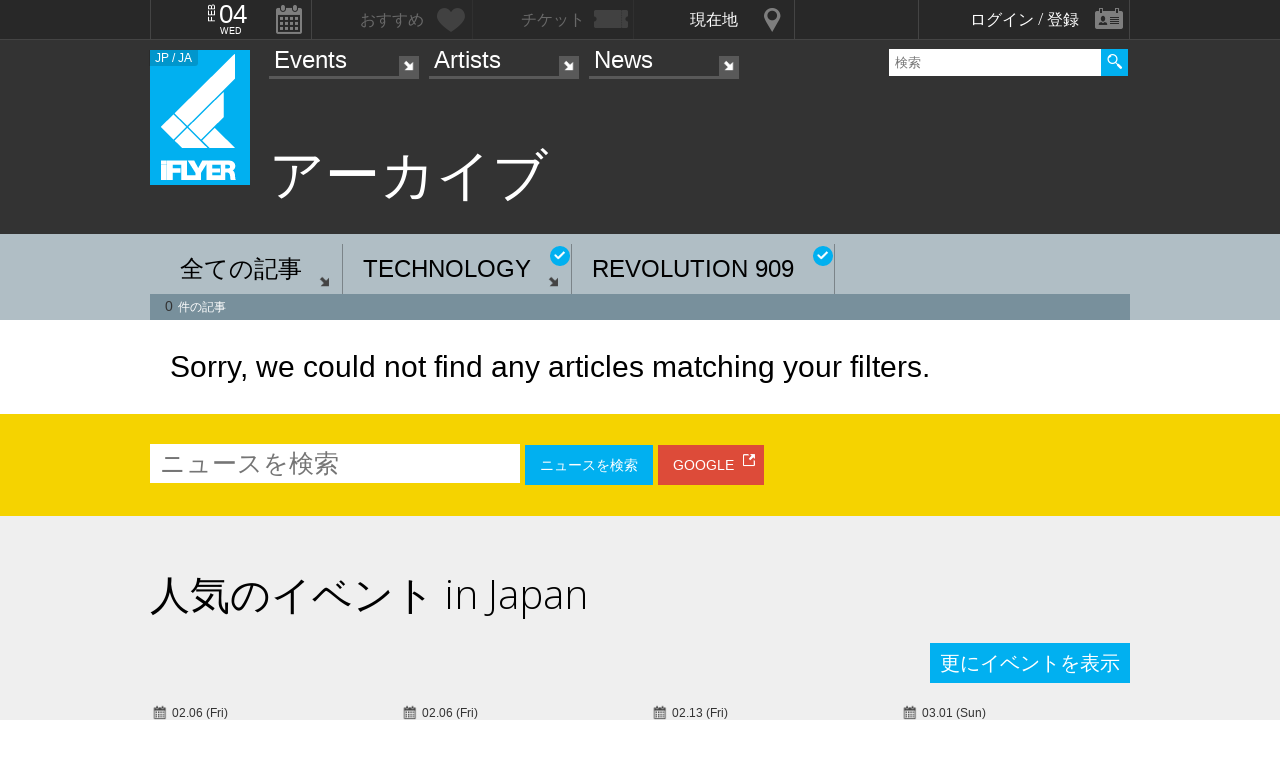

--- FILE ---
content_type: text/html; charset=UTF-8
request_url: https://iflyer.tv/news/archive/subject_technology/keyword_REVOLUTION%20909
body_size: 8340
content:
<!DOCTYPE html>
<!--
========     ===========   ========  =========     =======    =====
o o     o     +              o
======        =============             =============  ============

██╗███████╗██╗  ██╗   ██╗███████╗██████╗     ██╗   ██╗███████╗
██║██╔════╝██║  ╚██╗ ██╔╝██╔════╝██╔══██╗    ██║   ██║╚════██║
██║█████╗  ██║   ╚████╔╝ █████╗  ██████╔╝    ██║   ██║    ██╔╝
██║██╔══╝  ██║    ╚██╔╝  ██╔══╝  ██╔══██╗    ╚██╗ ██╔╝   ██╔╝ 
██║██║     ███████╗██║   ███████╗██║  ██║     ╚████╔╝    ██║  
╚═╝╚═╝     ╚══════╝╚═╝   ╚══════╝╚═╝  ╚═╝      ╚═══╝     ╚═╝  .0
                                                                                                                                                                                                                          
=======   =====================   ===============  ==============
+   +     +             o     +       +
================     ==========================     =============

    ▄████▄     All your base are belong to us
   ███▄█▀       Careers https://admin.iflyer.tv/apex/support/?cid=16
  ▐████  █  █   iFLYER
   █████▄       Copyright 2006-2026, iFLYER.tv
    ▀████▀     v7.3.5
       Contact us about our new API's if you want to do something amazing with our event data ;)
                 
-->
<html xmlns:og="http://ogp.me/ns#" lang="en,ja">
<head id="">
<script async src="https://www.googletagmanager.com/gtag/js?id=UA-4511865-9"></script>
<script>
  window.dataLayer = window.dataLayer || [];
  function gtag(){dataLayer.push(arguments);}
  gtag('js', new Date());

  gtag('config', 'UA-4511865-9');
</script>

<script>
var head= document.getElementsByTagName('head')[0];
var script= document.createElement('script');
script.type= 'text/javascript';
script.async = true;
script.src= 'https://admin.iflyer.tv/apex/plugins/srvrsts.php?'+Date.now()+'&path=%2Fnews%2Farchive%2Fsubject_technology%2Fkeyword_REVOLUTION%2520909'+'&ref='+encodeURIComponent(document.referrer)+'&rchk=1&check=78a6dd48e8e2c583898838a91370dd43.1770150265';
head.appendChild(script);
</script><title>iFLYER: News Archive / TECHNOLOGY / REVOLUTION 909</title>
<meta charset="UTF-8"><meta http-equiv="content-language" content="en,ja" />
<meta name="Keywords" content="iFLYER, 音楽" />
<meta name="Author" content="iFLYER" /><meta property="og:site_name" content="iFLYER" />
<meta name="HandheldFriendly" content="True"><meta name="MobileOptimized" content="320">
<meta name="viewport" content="initial-scale=1.0,width=device-width,user-scalable=no,minimum-scale=1.0,maximum-scale=1.0">
<meta name="title" content="News Archive / TECHNOLOGY / REVOLUTION 909"/>
<meta name="description" content="iFLYER (アイフライヤー)" lang="ja" xml:lang="ja"/>
<meta name="copyright" content="©2006-2026 アイフライヤー" lang="ja" xml:lang="ja"/>
<meta name="copyright" content="©2006-2026 iFLYER. All rights reserved." lang="en" xml:lang="en"/>
<meta name="robots" content="INDEX, FOLLOW"/>
<meta property="fb:app_id" content="575751302929337"/>
<meta property="fb:pages" content="266568835009" />
<meta property="og:title" content="News Archive / TECHNOLOGY / REVOLUTION 909"/>
<meta name="theme-color" content="#01b0f0">
<meta property="og:image" content="https://d10s23uwhf0dgz.cloudfront.net/assets/v735/images/favicons_v6/favicon-300.png"/>
<meta property="og:description" content="iFLYER (アイフライヤー)"/>
<meta property="og:locale" content="ja_JP">
<meta property="og:locale:alternate" content="en_US">

<link rel="alternate" hreflang="en" href="/en/news/archive/subject_technology/keyword_REVOLUTION%20909/"/>
<link href="/rss/news/" title="RSS 2.0" type="application/rss+xml" rel="alternate"/>
<meta name="twitter:card" content="summary">
<meta name="twitter:site" content="@iflyertv">
<meta name="twitter:title" content="News Archive / TECHNOLOGY / REVOLUTION 909">
<meta name="twitter:description" content="iFLYER (アイフライヤー)">
<meta name="twitter:image" content="https://d10s23uwhf0dgz.cloudfront.net/assets/v735/images/favicons_v6/favicon-300.png">

<meta name="verify-v1" content="jpc+MWoOBj80yWL7fT/PPFnrRKllc+8Vqpou1LyGvkw="/>
<meta name="google-site-verification" content="N8NtTfPLP2egKM1tuaJtE12NdSdTZXLPVOD9dZTvWWs"/>
<link rel="apple-touch-icon-precomposed" href="/assets/v735/images/favicons_v6/favicon-152.png">
<meta name="msapplication-TileColor" content="#01b0f0">
<meta name="msapplication-TileImage" content="/assets/v735/images/favicons_v6/favicon-144.png">
<link rel="apple-touch-icon-precomposed" sizes="152x152" href="/assets/v735/images/favicons_v6/favicon-152.png">
<link rel="apple-touch-icon-precomposed" sizes="144x144" href="/assets/v735/images/favicons_v6/favicon-144.png">
<link rel="apple-touch-icon-precomposed" sizes="120x120" href="/assets/v735/images/favicons_v6/favicon-120.png">
<link rel="apple-touch-icon-precomposed" sizes="114x114" href="/assets/v735/images/favicons_v6/favicon-114.png">
<link rel="apple-touch-icon-precomposed" sizes="72x72" href="/assets/v735/images/favicons_v6/favicon-72.png">
<link rel="apple-touch-icon-precomposed" href="/assets/v735/images/favicons_v6/favicon-57.png">

<meta name="apple-itunes-app" content="app-id=687205010">

<link rel="icon" href="/favicons/iflyer.png" sizes="16x16 24x24 32x32 48x48 64x64" />
<link href='/assets/v735/lib/iflyer-icons/src-font/style.css' rel='stylesheet' type='text/css' />
<!--[if IE]><link rel="shortcut icon" href="/favicon_v6.ico"><![endif]-->
<link href="https://d10s23uwhf0dgz.cloudfront.net/skin/iflyer/v735/v6/xhtml/css/global.css.php?cb=7.3.5" rel="stylesheet"/>
<link href='https://fonts.googleapis.com/css?family=Open+Sans:700,300,600,400' rel='stylesheet' id='google_font_family-css' type='text/css' data-font-onload="opensans"  media="none" onload="if(media!='all')media='all'">
<!-- <link href='https://fonts.googleapis.com/earlyaccess/notosansjapanese.css' rel='stylesheet' data-font-onload="notosansjapanese" type='text/css'  media="none" onload="if(media!='all')media='all'"> -->

<script type="text/javascript">
    var _langs = new Object();
    var windowsliveid = '6B8DE2D55132EF81062592D067A1395B4623DA06';
        var devMode = false;
    var $iFLYERURL = "iflyer.tv";
    var $iFLYERNOCACHE = "//";
    var $iFLYERAPEX = "https://admin.iflyer.tv/apex/";
    var $iFLYERWIDGETS = "https://widgets.iflyer.tv";
    var $iFLYERADS = "https://counter.iflyer.tv/";
    var $iFLYERXAPI = "https://x-api.iflyer.tv/v1.0";
    var $iFLYEROBJECT = null;
    var $IFTVIKEY = null;
    var imgsrvUrl = "https://images.iflyer.tv";
    var pageLang = 'ja';
    var $browser_default_lang = 'ja';
    var $forceMyflyer = false;
    var iewarning = "このサイトを閲覧するにはインターネットエクスプローラーをアップデートして下さい。 ";
    var $cookieNames = new Object();
    $cookieNames['authentication'] = "ifadminuser";
    $cookieNames['myflyer'] = "myflyeruser";
    $cookieNames['lang'] = "iflyer_lang";
    var detectLanguage = window.navigator.userLanguage || window.navigator.language;
</script>
<script src="https://ajax.googleapis.com/ajax/libs/jquery/1.11.3/jquery.min.js"></script>
<script src="https://d10s23uwhf0dgz.cloudfront.net/skin/iflyer/v735/v6/xhtml/js/global.js.php?cb=7.3.5" type="text/javascript"></script>
<script type="text/javascript">
    var langCountryUrl = '/';
    var $iFLYERCookieDomain = "iflyer.tv";
    var cookielangCountryUrl = null;
    if ($.cookie('iflyer_langCountryUrl')) {
        cookielangCountryUrl = $.cookie('iflyer_langCountryUrl');
    }
    var $iFLYER_COUNTRY = 'jp';
    var country = null;   
</script>
<!-- Meta Pixel Code -->
<script>
!function(f,b,e,v,n,t,s)
{if(f.fbq)return;n=f.fbq=function(){n.callMethod?
n.callMethod.apply(n,arguments):n.queue.push(arguments)};
if(!f._fbq)f._fbq=n;n.push=n;n.loaded=!0;n.version='2.0';
n.queue=[];t=b.createElement(e);t.async=!0;
t.src=v;s=b.getElementsByTagName(e)[0];
s.parentNode.insertBefore(t,s)}(window,document,'script',
'https://connect.facebook.net/en_US/fbevents.js');
 fbq('init', '294734927665483'); 
fbq('track', 'PageView');
</script>
<noscript>
 <img height="1" width="1" src="https://www.facebook.com/tr?id=294734927665483&ev=PageView&noscript=1"/>
</noscript>
<!-- End Meta Pixel Code --></head>
<body id="body" iflyer-features-load="pushdown" class="std__tlp lang_ja  ptype_news_archive " >
<script>if($.cookie('hasopensans')){$('body').addClass('withOpenSans');}if($.cookie('hasnotosans')){$('body').addClass('withNotoSans');}</script>
<a name="top"></a>
<style>
</style>


<style>
@media only screen and (min-width: 980px){

}

@media only screen and (max-width: 1450px) { 

}

@media only screen and (max-width: 979px){ 

}

@media only screen and (max-width: 663px){

}

</style>

<header id="header" role="header" class="  nosubnav">
<nav id="myflyernav">
    <ul>
        <li id="calendar" is-opener also-open="hold_cal" data-ajax-append="hold_cal" data-ajax-src="/widgets_local/header_event_calendar/" data-LCU="1">
        <span class="hcalendar_paper">
            <span class="monthShort">Feb</span>
            <span class="day">04</span>
            <span class="weekday">Wed</span>
        </span>
        </li><li id="stard" is-opener also-open="hold_stard" data-iframe-target="hold_stard" data-iframe-distroy-mobile data-iframe-src="https://my.iflyer.tv/?view=mini" class="onlogin"><span>おすすめ</span></li><li id="tickets" is-opener also-open="hold_tickets" data-iframe-distroy-mobile data-iframe-target="hold_tickets" data-iframe-src="https://my.iflyer.tv/tickets.php?view=mini" class="onlogin"><span>チケット</span></li><li id="nearme" class="ongeo" is-opener also-open="hold_near" data-ajax-replace="hold_near_holder" data-ajax-src="/widgets_local/nearme/events/preview/" data-geolocation data-geolocation-add data-LCU="1"><span>現在地</span></li><li id="signin" is-opener also-open="hold_loginout">
        <span class="notloginin">ログイン / 登録</span>
        <span class="islogin"><img src="/assets/images/blank.gif" width="39" height="39" myflyer-data-item="user.avatarURL" /><span myflyer-data-item="user.name" class="username"></span></span>
        </li>
    </ul>
    <div id="hold_stard" class="myflyer_content"></div>
    <div id="hold_tickets" class="myflyer_content"></div>
    <div id="hold_cal" class="scroll_style"></div>
    <div id="hold_near" class="myflyer_content" newbox-sizing>
        <div id="hold_near_holder" class="loading">
        </div>
        <ul class="content_sub_nav">
            <li><a href="/local/#findme" class="findmeicon">イベント</a></li><!--
            --><li><a href="/local/bars/#findme" class="findmeicon">バー</a></li><!--
            --><li><a href="/local/reports/#findme" class="findmeicon">写真</a></li>
        </ul>
    </div>
    <div id="hold_loginout" stop-propagation>
        <div class="notloginin" id="iframelogin"></div>
        <dl class="islogin">
            <div id="yourprofiles"></div><dd id="myflyer_out"><a href="https://my.iflyer.tv/" target="_blank">myFLYER</a><a href="https://my.iflyer.tv/settings.php" class="edit_link">edit</a></dd><dd id="logout">SIGN OUT</dd>
        </dl>
        
    </div>
</nav>	
<div id="navContainer">
	<section id="main_nav">
	<div id="logo">
		<a href="/" class="icon" alt="iFLYER">
        <span class="icon icon-iflyer_wide"></span>
        <span class="icon icon-iflyer_shape"></span>
        <span class="icon icon-iflyer_text"></span>
        </a>
		<div class="locale-shortcode" data-hover-text="edition"><span contry-shortcode></span> / ja</div>
	</div>
	<nav id="locale" stop-propagation>
		<ul>
                        <li class="lang-select" data-lang="en"><a href="/en/news/archive/subject_technology/keyword_REVOLUTION%20909/">iFLYER is also available in ENGLISH.</span></a>
            </li>
            	        <div class="closeme"></div>
		</ul>
	</nav>
	<nav>
	<div class="search-container" id="search" stop-propagation>
	    <input id="search-input" type="text" maxlength="60" placeholder="検索" name="query" autocomplete="off"><div id="search-button">Search All</div>
	    <ul id="super_search">
		</ul>
	</div>
	</nav>
	<nav id="nav" role="navigation" stop-propagation>
		<ul id="links" data-display="0">
			<li id="mEvents">
				<span><a href="/listing/events/" iflyer-append-location data-LCU="1">Events</a></span>
				<ul>
					<li id="mListings"><a href="/listing/events/" iflyer-append-location data-LCU="1">イベント</a></li>
					<li id="mStreaming"><a href="/listing/streaming/" data-LCU="1">ライブ配信</a></li>
					<li id="mTickets"><a href="/listing/tickets/" data-LCU="1">チケット</a></li>
					<li id="mPickups"><a href="/listing/pickups/" data-LCU="1">ピックアップ</a></li>
					<li id="mReports"><a href="/partyreports/" data-LCU="1">イベントレポート</a></li>
					<li id="mClubs"><a href="/venues/" data-LCU="1">会場・クラブ</a></li>
					<li id="mPlatforms"><a href="/venues/streaming" data-LCU="1">ライブ配信プラットフォーム</a></li>
					<li id="mLocal"><a href="/local/" data-LCU="1">現在地検索</a></li>
					<li id="mSubmitevent" class="apex_link"><a href="https://admin.iflyer.tv/apex/events/new_event.php" myflyer-required>イベント掲載</a></li>
				</ul>
			</li>
			<li id="mArtists" data-selected="1">
				<span><a href="/artists/search/" data-LCU="1">Artists</a></span>
				<ul>
					<li id="mSearch"><a href="/artists/search/" data-LCU="1">A-Z</a></li><li id="mRanking" data-selected="1"><a href="/artists/ranking/" data-LCU="1">トップ100</a></li><li id="mAdd" class="apex_link"><a href="https://admin.iflyer.tv/apex/profile/new_profile.php" myflyer-required>プロフィール掲載</a></li>
					
				</ul>
			</li>
			<li id="mNews">
				<span><a href="/news/archive/" data-LCU="1">News</a></span>
				<ul>
					<li id="mDjpages"><a href="/news/archive/" data-LCU="1">アーカイブ</a></li><li id="mPhotos"><a href="/partyreports/">レポート</a></li>
				</ul>
			</li>
		</ul>
	</nav>
	<div id="navi-links" rel="nav"></div>
	<div id="navi-search" rel="search"></div>
	</section>
	<div id="sectionHead">
			<h1 class="topheader"><span itemprop="name">アーカイブ</span></h1>
	</div>
</div>
<div id="header_style_holder"><div id="header_style" ></div><div id="header_style_filter"></div></div>
</header>
<main>
<ul class="content-list news-archive">
    <li class="filter-menu">
        <section class="content">
                <ul class="filter-list"><li>
                <span is-opener also-open="all-types-list" class="rippler rippler-bs-primary">
                全ての記事</span>            </li><!--
            --><li>
                <span is-opener also-open="all-subjects-list" class="rippler rippler-bs-primary">TECHNOLOGY</span><a class="has_selected" href="/news/archive/keyword_REVOLUTION 909"></a>            </li><li><span class="no-option">REVOLUTION 909</span><a class="has_selected" href="/news/archive/subject_technology"></a></li></ul>
        <div class="filter-options" stop-propagation>
       <ul id="all-types-list"><li class="important">
                <a href="/news/archive/subject_technology/keyword_REVOLUTION 909">
                全ての記事                </a>
            </li><!--
            --><li class="important  " >
                        <a href="/news/archive/type_news/subject_technology/keyword_REVOLUTION 909">ニュース</a>
                    </li><li class="important  " >
                        <a href="/news/archive/type_interview/subject_technology/keyword_REVOLUTION 909">インタビュー</a>
                    </li><li class="important  " >
                        <a href="/news/archive/type_release/subject_technology/keyword_REVOLUTION 909">リリース</a>
                    </li><li class="important  " >
                        <a href="/news/archive/type_feature/subject_technology/keyword_REVOLUTION 909">フィーチャー</a>
                    </li><li class="important  " >
                        <a href="/news/archive/type_podcast/subject_technology/keyword_REVOLUTION 909">ポッドキャスト</a>
                    </li><li class="important  " >
                        <a href="/news/archive/type_report/subject_technology/keyword_REVOLUTION 909">レポート</a>
                    </li></ul>
        <ul id="all-subjects-list">
            <li class="important">
                <a href="/news/archive/keyword_REVOLUTION 909">
                全てのタグ                </a>
            </li><!--
            --><li class="important ">
                        <a href="/news/archive/subject_industry/keyword_REVOLUTION 909">業界</a>
                    </li><li class="important ">
                        <a href="/news/archive/subject_foreign-bands/keyword_REVOLUTION 909">海外バンド</a>
                    </li><li class="important ">
                        <a href="/news/archive/subject_technology/keyword_REVOLUTION 909">機材/テクノロジー</a>
                    </li><li class="important ">
                        <a href="/news/archive/subject_events/keyword_REVOLUTION 909">イベント</a>
                    </li><li class="important ">
                        <a href="/news/archive/subject_music/keyword_REVOLUTION 909">ディスコグラフィー</a>
                    </li><li class="important ">
                        <a href="/news/archive/subject_festivals/keyword_REVOLUTION 909">フェスティバル</a>
                    </li><li class="important ">
                        <a href="/news/archive/subject_edm/keyword_REVOLUTION 909">EDM</a>
                    </li><li class="important ">
                        <a href="/news/archive/subject_listen/keyword_REVOLUTION 909">聴く</a>
                    </li><li class="important ">
                        <a href="/news/archive/subject_watch/keyword_REVOLUTION 909">見る</a>
                    </li><li class="important ">
                        <a href="/news/archive/subject_fashion/keyword_REVOLUTION 909">Fashion</a>
                    </li><li class="important ">
                        <a href="/news/archive/subject_overseas-news/keyword_REVOLUTION 909">Overseas News</a>
                    </li><li class="important ">
                        <a href="/news/archive/subject_video-games/keyword_REVOLUTION 909">Video Games</a>
                    </li><li class="important ">
                        <a href="/news/archive/subject_movies/keyword_REVOLUTION 909">Movies</a>
                    </li><li class="important ">
                        <a href="/news/archive/subject_going-out/keyword_REVOLUTION 909">Going Out</a>
                    </li><li class="important ">
                        <a href="/news/archive/subject_gadgets/keyword_REVOLUTION 909">Gadgets</a>
                    </li><li class="important ">
                        <a href="/news/archive/subject_trivia/keyword_REVOLUTION 909">Trivia</a>
                    </li><li class="important ">
                        <a href="/news/archive/subject_anime/keyword_REVOLUTION 909">Anime</a>
                    </li><li class="important ">
                        <a href="/news/archive/subject_culture/keyword_REVOLUTION 909">Culture</a>
                    </li><li class="important ">
                        <a href="/news/archive/subject_live-streaming/keyword_REVOLUTION 909">Live Streaming</a>
                    </li><li class="important ">
                        <a href="/news/archive/subject_art/keyword_REVOLUTION 909">Art</a>
                    </li>        </ul>
        </div>

<div class="filter_msg">
<span>0</span>件の記事</div>
        </section>
    </li>

<div id="news-archive-holder" class="content-holder">
<li><section class="content article-archive"><div class="no_msg">Sorry, we could not find any articles matching your filters.</div></section></li></div>

<li class="search-menu" id="search_more">
    <section class="content">
    <div id="search_page_form">
        <input type="text" id="search_page_input" value="" placeholder="ニュースを検索"><!--
        --><button rel="/search/articles/"
                class="selected">ニュースを検索</button><!--
        --><button rel="https://www.google.com/search?q=site:iflyer.tv%20"
                class="google outlink-icon">GOOGLE</button>
    </div>
    </section>


<script>
    $('#search_page_form button').on("click", function () {
        var url = $(this).attr('rel') + "" + $("#search_page_input").val().replace(/[A-Za-z]+?=&|[A-Za-z]+?=$|[&=]/gi, "/").replace(/[\/]{2,}/gi, "/");
        if($(this).hasClass('outlink-icon')){
            var win = window.open(url, '_blank');
            win.focus();
        }else{
            window.location.href = url;
        }
    });

    $('#search_page_input').on("keydown", function (e) {
        if (e.keyCode == 13) {
            window.location.href = "/search/articles/" + encodeURI($("#search_page_input").val()).replace('&', '%26').replace('?', '%3F');
        }
    });
</script>

</li>

<li class="local_content">
    <section class="content">
        <h1 class="heading">人気のイベント in Japan</h1>
        <div class="heading-more notthinmobile"><a href="/listing/events/">更にイベントを表示</a></div>
        <div id="more_local_events" class="top-list">
            <ul class="list small  eventsList popular maybescroll" id="eventLink3546"><li class="star-holder shownextevent eventover " myflyer-holder="event:358507" myflyer-date="02.06 (Fri)" ><article>
<a href="/event/358507/" class="img_16_9_holder" myflyer-link title="QURIOUS"><img class="lazy" data-original="https://images.iflyer.tv/bw_360/bh_203/pf_1/1_4a1riab7dku1aoupi5pol.jpg"  myflyer-img="1_4a1riab7dku1aoupi5pol" /><aside class="addbaseinfo">0 Stars/ 15 views</aside>
<div class="nextevent">02.06 (Fri)</div></a><p class="attending"><a href="/event/358507/" ><h1 myflyer-name="QURIOUS">QURIOUS</h1></a><p class="moreinfo"><a href="/venue/11663/" myflyer-subtitle="at 王城ビル / OHJO BLDG.">王城ビル / OHJO BLDG. / Tokyo,  <i>Japan</i></a>
<div class="starme" myflyer-starbutton myflyer-stard-id="event:358507"></div>
</p>
</article>
</li><li class="star-holder shownextevent eventover " myflyer-holder="event:358509" myflyer-date="02.06 (Fri)" ><article>
<a href="/event/358509/" class="img_16_9_holder" myflyer-link title="newneu. synapse. presents MICHAEL BIBI"><img class="lazy" data-original="https://images.iflyer.tv/bw_360/bh_203/pf_1/1_4a1s8llkh39717sqhqn1o.jpg"  myflyer-img="1_4a1s8llkh39717sqhqn1o" /><aside class="addbaseinfo">0 Stars/ 4 views</aside>
<div class="nextevent">02.06 (Fri)</div></a><p class="attending"><a href="/event/358509/" ><h1 myflyer-name="newneu. synapse. presents MICHAEL BIBI">newneu. synapse. presents MICHAEL BIBI</h1></a><p class="moreinfo"><a href="/venue/1/" myflyer-subtitle="at WOMB">WOMB / Tokyo,  <i>Japan</i></a>
<div class="starme" myflyer-starbutton myflyer-stard-id="event:358509"></div>
</p>
</article>
</li><li class="star-holder shownextevent eventover " myflyer-holder="event:358569" myflyer-date="02.13 (Fri)" ><article>
<a href="/event/358569/" class="img_16_9_holder" myflyer-link title="Special Performance : LIL PUMP"><img class="lazy" data-original="https://images.iflyer.tv/bw_360/bh_203/pf_1/1_4a3m7v62q0dcmc16q9vav.jpg"  myflyer-img="1_4a3m7v62q0dcmc16q9vav" /><aside class="addbaseinfo">0 Stars/ 6 views</aside>
<div class="nextevent">02.13 (Fri)</div></a><p class="attending"><a href="/event/358569/" ><h1 myflyer-name="Special Performance : LIL PUMP">Special Performance : LIL PUMP</h1></a><p class="moreinfo"><a href="/venue/9421/" myflyer-subtitle="at CÉ LA VI TOKYO">CÉ LA VI TOKYO / Tokyo,  <i>Japan</i></a>
<div class="starme" myflyer-starbutton myflyer-stard-id="event:358569"></div>
</p>
</article>
</li><li class="star-holder shownextevent eventover " myflyer-holder="event:358539" myflyer-date="03.01 (Sun)" ><article>
<a href="/event/358539/" class="img_16_9_holder" myflyer-link title="Aiobahn +81 debut EP  eau de parfum 〜extended play〜  RELEASE PARTY"><img class="lazy" data-original="https://images.iflyer.tv/bw_360/bh_203/pf_1/1_4a4fchw64s20umknv7wbk.jpg"  myflyer-img="1_4a4fchw64s20umknv7wbk" /><aside class="addbaseinfo">0 Stars/ 19 views</aside>
<div class="nextevent">03.01 (Sun)</div></a><p class="attending"><a href="/event/358539/" ><h1 myflyer-name="Aiobahn +81 debut EP "eau de parfum 〜extended play〜" RELEASE PARTY">Aiobahn +81 debut EP "eau de parfum 〜extended play〜" RELEASE PARTY</h1></a><p class="moreinfo"><a href="/venue/11663/" myflyer-subtitle="at 王城ビル / OHJO BLDG.">王城ビル / OHJO BLDG. / Tokyo,  <i>Japan</i></a>
<div class="starme" myflyer-starbutton myflyer-stard-id="event:358539"></div>
</p>
</article>
</li><li class="star-holder shownextevent eventover notmobile" myflyer-holder="event:358474" myflyer-date="04.17 (Fri)" ><article>
<a href="/event/358474/" class="img_16_9_holder" myflyer-link title="Rainbow Disco Club 2026（DAY1）"><img class="lazy" data-original="https://images.iflyer.tv/bw_360/bh_203/pf_1/1_4a19llyjbgxeow9w4dngq.jpg"  myflyer-img="1_4a19llyjbgxeow9w4dngq" /><aside class="addbaseinfo">0 Stars/ 24 views</aside>
<div class="nextevent">04.17 (Fri)</div></a><p class="attending"><a href="/event/358474/" ><h1 myflyer-name="Rainbow Disco Club 2026（DAY1）">Rainbow Disco Club 2026（DAY1）</h1></a><p class="moreinfo"><a href="/venue/8373/" myflyer-subtitle="at 東伊豆クロスカントリーコース">東伊豆クロスカントリーコース / Shizuoka,  <i>Japan</i></a>
<div class="starme" myflyer-starbutton myflyer-stard-id="event:358474"></div>
</p>
</article>
</li><li class="star-holder shownextevent eventover notmobile" myflyer-holder="event:358475" myflyer-date="04.18 (Sat)" ><article>
<a href="/event/358475/" class="img_16_9_holder" myflyer-link title="Rainbow Disco Club 2026（DAY2）"><img class="lazy" data-original="https://images.iflyer.tv/bw_360/bh_203/pf_1/1_4a19llyjbgxeow9w4dngq.jpg"  myflyer-img="1_4a19llyjbgxeow9w4dngq" /><aside class="addbaseinfo">0 Stars/ 18 views</aside>
<div class="nextevent">04.18 (Sat)</div></a><p class="attending"><a href="/event/358475/" ><h1 myflyer-name="Rainbow Disco Club 2026（DAY2）">Rainbow Disco Club 2026（DAY2）</h1></a><p class="moreinfo"><a href="/venue/8373/" myflyer-subtitle="at 東伊豆クロスカントリーコース">東伊豆クロスカントリーコース / Shizuoka,  <i>Japan</i></a>
<div class="starme" myflyer-starbutton myflyer-stard-id="event:358475"></div>
</p>
</article>
</li><li class="star-holder shownextevent eventover nottablet" myflyer-holder="event:358476" myflyer-date="04.19 (Sun)" ><article>
<a href="/event/358476/" class="img_16_9_holder" myflyer-link title="Rainbow Disco Club 2026（DAY3）"><img class="lazy" data-original="https://images.iflyer.tv/bw_360/bh_203/pf_1/1_4a19llyjbgxeow9w4dngq.jpg"  myflyer-img="1_4a19llyjbgxeow9w4dngq" /><aside class="addbaseinfo">0 Stars/ 33 views</aside>
<div class="nextevent">04.19 (Sun)</div></a><p class="attending"><a href="/event/358476/" ><h1 myflyer-name="Rainbow Disco Club 2026（DAY3）">Rainbow Disco Club 2026（DAY3）</h1></a><p class="moreinfo"><a href="/venue/8373/" myflyer-subtitle="at 東伊豆クロスカントリーコース">東伊豆クロスカントリーコース / Shizuoka,  <i>Japan</i></a>
<div class="starme" myflyer-starbutton myflyer-stard-id="event:358476"></div>
</p>
</article>
</li><li class="star-holder shownextevent eventover nottablet" myflyer-holder="event:357277" myflyer-date="09.19 (Sat)" ><article>
<a href="/event/357277/" class="img_16_9_holder" myflyer-link title="ULTRA JAPAN 2026【DAY 1】"><img class="lazy" data-original="https://images.iflyer.tv/bw_360/bh_203/pf_1/1_495q1w32nusce9ii1evyq.jpg"  myflyer-img="1_495q1w32nusce9ii1evyq" /><aside class="addbaseinfo">0 Stars/ 171 views</aside>
<div class="nextevent">09.19 (Sat)</div></a><p class="attending"><a href="/event/357277/" ><h1 myflyer-name="ULTRA JAPAN 2026【DAY 1】">ULTRA JAPAN 2026【DAY 1】</h1></a><p class="moreinfo"><a href="/venue/9708/" myflyer-subtitle="at お台場ULTRA PARK特設会場">お台場ULTRA PARK特設会場 / Tokyo,  <i>Japan</i></a>
<div class="starme" myflyer-starbutton myflyer-stard-id="event:357277"></div>
</p>
</article>
</li><li class="star-holder shownextevent eventover notthin" myflyer-holder="event:357278" myflyer-date="09.20 (Sun)" ><article>
<a href="/event/357278/" class="img_16_9_holder" myflyer-link title="ULTRA JAPAN 2026【DAY 2】"><img class="lazy" data-original="https://images.iflyer.tv/bw_360/bh_203/pf_1/1_495q1w32nusce9ii1evyq.jpg"  myflyer-img="1_495q1w32nusce9ii1evyq" /><aside class="addbaseinfo">0 Stars/ 160 views</aside>
<div class="nextevent">09.20 (Sun)</div></a><p class="attending"><a href="/event/357278/" ><h1 myflyer-name="ULTRA JAPAN 2026【DAY 2】">ULTRA JAPAN 2026【DAY 2】</h1></a><p class="moreinfo"><a href="/venue/9708/" myflyer-subtitle="at お台場ULTRA PARK特設会場">お台場ULTRA PARK特設会場 / Tokyo,  <i>Japan</i></a>
<div class="starme" myflyer-starbutton myflyer-stard-id="event:357278"></div>
</p>
</article>
</li><li class="star-holder shownextevent eventover notthin" myflyer-holder="event:358544" myflyer-date="02.03 (Tue)" ><article>
<a href="/event/358544/" class="img_16_9_holder" myflyer-link title="UMBRA"><img class="lazy" data-original="https://images.iflyer.tv/bw_360/bh_203/pf_1/1_4a35dyxugdpoercrx7j81.jpg"  myflyer-img="1_4a35dyxugdpoercrx7j81" /><aside class="addbaseinfo">0 Stars/ 0 views</aside>
<div class="nextevent">02.03 (Tue)</div></a><p class="attending"><a href="/event/358544/" ><h1 myflyer-name="UMBRA">UMBRA</h1></a><p class="moreinfo"><a href="/venue/11418/" myflyer-subtitle="at ENTER">ENTER / Tokyo,  <i>Japan</i></a>
<div class="starme" myflyer-starbutton myflyer-stard-id="event:358544"></div>
</p>
</article>
</li></ul>
        </div>
        <div class="heading-more fromthinmobile"><a href="/listing/events/">更にイベントを表示</a></div>
    </section>
</li><li class="feature_breaker" iflyer-features-load="standard:standard"></li>


</ul>
</main>
<footer>
<ul class="footer-list">
<li>
	<div class="">
		<div class="copy_area">
			<ul>
                <li id="logo-footer"><a href="/" data-LCU="1">iFLYER</a></li>
				<li class="moreinfo">
					Copyright 2006-2026, 
					<a href="http://77hz.jp" class="company_site" target="_blank">77hz Ltd.</a>
					<br/>v7.3.5				</li>
			</ul>
		</div>
		<div class="help_area">
			<ul>
				<li>
					<div class="title">カテゴリー</div>
					<ul>
						<li><a href="/events/" data-LCU="1">イベント</a></li>
						<li><a href="/artists/" data-LCU="1">アーティスト</a></li>
						<li><a href="/news/" data-LCU="1">ニュース</a></li>
						<li><a href="https://my.iflyer.tv/">myFLYER</a></li>
						<li><a href="https://admin.iflyer.tv/apex/" class="addyour" myflyer-required>イベント、アーティスト、会場を掲載</a></li>
					</ul>
				</li>
				<li>
					<div class="title">基本情報</div>
					<ul>
						<li><a href="/about/" data-LCU="1">インフォ</a></li>
						<li><a href="https://admin.iflyer.tv/apex/support/faq.php">FAQ</a></li>
						<li><a href="https://admin.iflyer.tv/apex/support/">サポート</a></li>
						<li><a href="/about/legal/" data-LCU="1">法的表記</a></li>
						<li><a href="https://admin.iflyer.tv/apex/support/?cid=16">採用情報</a></li>
						<li><a href="https://d10s23uwhf0dgz.cloudfront.net/assets/v735/guideline/iFLYER-brand-assets.zip">ロゴ、ブランドガイドライン</a></li>

					</ul>
				</li>
			</ul>

		</div>
	</div>
</li>
<li>
	<div class="morelinks_area">
		<div id="social" class="icon_block">
			<div class="title">Follow iFLYER</div>
			<ul>
				<li class="twt"><a href="https://twitter.com/iflyertv">iFLYER on Twitter</a></li>
				<li class="fcb"><a href="https://www.facebook.com/iFLYER">iFLYER on Facebook</a></li>
				<li class="ins"><a href="https://www.instagram.com/iflyertv/">iFLYER on Instagram</a></li>
				<li class="ytb"><a href="https://www.youtube.com/channel/UC46oHPE9-jJOOnyQ_K5R7rQ/videos">iFLYER on YouTube</a></li>
				<li class="rss"><a href="/rss/" data-LCU="1">RSS フィード</a></li>
							</ul>
			<br/><a href="http://nav.cx/7I2m3fW"><img src="https://scdn.line-apps.com/n/line_add_friends/btn/ja.png" alt="友だち追加" height="32" border="0"></a>
		</div>
		<div id="apps" class="icon_block">
			<div class="title">iFLYER Apps</div>
			<ul>
				<li class="app-iflyer-iphone"><a href="https://itunes.apple.com/app/iflyer/id687205010" target="_blank">iFLYER iPhone</a></li><!--
				--><li class="app-tg-iphone"><a href="https://itunes.apple.com/app/iflyer-ticketgate/id730879490" target="_blank">TicketGate iPhone</a></li>
			</ul>
		</div>
	</div>

	<div class="langs">
        <ul>
                <li><a href="/en/news/archive/subject_technology/keyword_REVOLUTION%20909/"
               class="">iFLYER is also available in ENGLISH.</span></a>
        </li>
                        </ul>
</div>
</li>
</ul>
</footer>


<a href="#toppage" id="top_link">top</a>








<!--LOADTIME:0.065367937088013--></body>
</html>